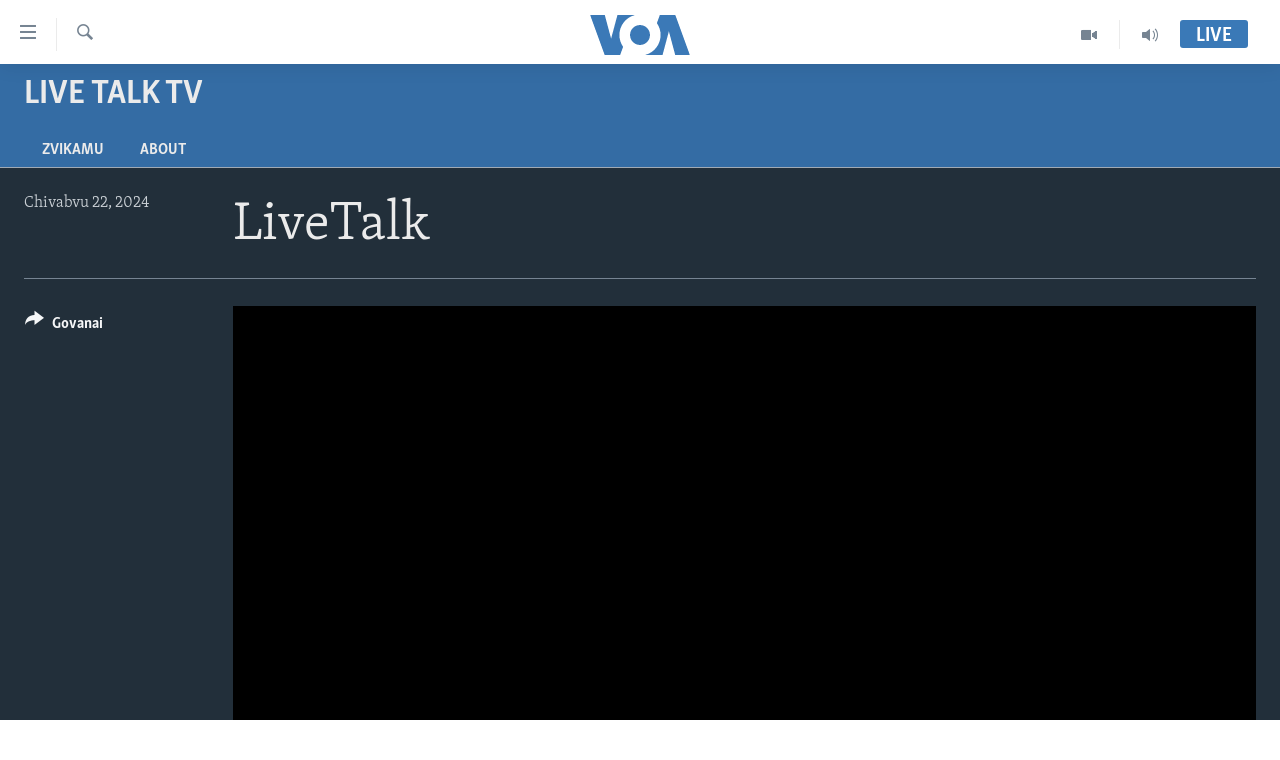

--- FILE ---
content_type: text/html; charset=utf-8
request_url: https://www.voashona.com/a/7622875.html
body_size: 10921
content:

<!DOCTYPE html>
<html lang="sn" dir="ltr" class="no-js">
<head>
<link href="/Content/responsive/VOA/sn/VOA-sn.css?&amp;av=0.0.0.0&amp;cb=306" rel="stylesheet"/>
<script src="https://tags.voashona.com/voa-pangea/prod/utag.sync.js"></script> <script type='text/javascript' src='https://www.youtube.com/iframe_api' async></script>
<script type="text/javascript">
//a general 'js' detection, must be on top level in <head>, due to CSS performance
document.documentElement.className = "js";
var cacheBuster = "306";
var appBaseUrl = "/";
var imgEnhancerBreakpoints = [0, 144, 256, 408, 650, 1023, 1597];
var isLoggingEnabled = false;
var isPreviewPage = false;
var isLivePreviewPage = false;
if (!isPreviewPage) {
window.RFE = window.RFE || {};
window.RFE.cacheEnabledByParam = window.location.href.indexOf('nocache=1') === -1;
const url = new URL(window.location.href);
const params = new URLSearchParams(url.search);
// Remove the 'nocache' parameter
params.delete('nocache');
// Update the URL without the 'nocache' parameter
url.search = params.toString();
window.history.replaceState(null, '', url.toString());
} else {
window.addEventListener('load', function() {
const links = window.document.links;
for (let i = 0; i < links.length; i++) {
links[i].href = '#';
links[i].target = '_self';
}
})
}
var pwaEnabled = false;
var swCacheDisabled;
</script>
<meta charset="utf-8" />
<title>LiveTalk</title>
<meta name="description" content="LiveTalk chirongwa chemaminetsi makumi matatu chinobuda paterevhizheni chamunokwanisa kufona muchipa pfungwa dzenyu. Zvizvarwa zveZimbabwe zviri munyika nekunze zvakasungunuka kuchaya nhare zvichipa pfungwa dzazvo pane zvinenge zvichiitika munyika. Chirongwa ichi chakanangana nekudzidzisa nekupa chayedza kuvateerei panyaya dzakakosha munyika uye tinenge tichitaura nevehurumende, vanopikisa, vakazvimirira voga nenyanzvi mune zvakasiyana siyana. Musakanganwe kuva nesu muchinzwa nekuona chirongwa ichi Muvhuro kusvika Chishanu pamasaisai anoti 1800-1830UTC, kubva nenguva dz8 kusvika 8-30 manheru. " />
<meta name="keywords" content="Live Talk TV, " />
<meta name="viewport" content="width=device-width, initial-scale=1.0" />
<meta http-equiv="X-UA-Compatible" content="IE=edge" />
<meta name="robots" content="max-image-preview:large"><meta name="msvalidate.01" content="3286EE554B6F672A6F2E608C02343C0E" /><meta property="fb:pages" content="687925804662183">
<link href="https://www.voashona.com/a/7622875.html" rel="canonical" />
<meta name="apple-mobile-web-app-title" content="VOA" />
<meta name="apple-mobile-web-app-status-bar-style" content="black" />
<meta name="apple-itunes-app" content="app-id=632618796, app-argument=//7622875.ltr" />
<meta content="LiveTalk" property="og:title" />
<meta content="LiveTalk chirongwa chemaminetsi makumi matatu chinobuda paterevhizheni chamunokwanisa kufona muchipa pfungwa dzenyu. Zvizvarwa zveZimbabwe zviri munyika nekunze zvakasungunuka kuchaya nhare zvichipa pfungwa dzazvo pane zvinenge zvichiitika munyika. Chirongwa ichi chakanangana nekudzidzisa nekupa chayedza kuvateerei panyaya dzakakosha munyika uye tinenge tichitaura nevehurumende, vanopikisa, vakazvimirira voga nenyanzvi mune zvakasiyana siyana. Musakanganwe kuva nesu muchinzwa nekuona chirongwa ichi Muvhuro kusvika Chishanu pamasaisai anoti 1800-1830UTC, kubva nenguva dz8 kusvika 8-30 manheru. " property="og:description" />
<meta content="video.other" property="og:type" />
<meta content="https://www.voashona.com/a/7622875.html" property="og:url" />
<meta content="Voice of America" property="og:site_name" />
<meta content="false" property="article:publisher" />
<meta content="https://gdb.voanews.com/934df567-6e70-41a6-a66b-c5559f12f290_tv_w1200_h630.jpg" property="og:image" />
<meta content="1200" property="og:image:width" />
<meta content="630" property="og:image:height" />
<meta content="640235096149529" property="fb:app_id" />
<meta content="player" name="twitter:card" />
<meta content="@Studio7VOA" name="twitter:site" />
<meta content="https://www.voashona.com/embed/player/article/7622875.html" name="twitter:player" />
<meta content="435" name="twitter:player:width" />
<meta content="314" name="twitter:player:height" />
<meta content="https://voa-video-ns.akamaized.net/pangeavideo/2024/05/9/93/934df567-6e70-41a6-a66b-c5559f12f290.mp4" name="twitter:player:stream" />
<meta content="video/mp4; codecs=&quot;h264&quot;" name="twitter:player:stream:content_type" />
<meta content="LiveTalk" name="twitter:title" />
<meta content="LiveTalk chirongwa chemaminetsi makumi matatu chinobuda paterevhizheni chamunokwanisa kufona muchipa pfungwa dzenyu. Zvizvarwa zveZimbabwe zviri munyika nekunze zvakasungunuka kuchaya nhare zvichipa pfungwa dzazvo pane zvinenge zvichiitika munyika. Chirongwa ichi chakanangana nekudzidzisa nekupa chayedza kuvateerei panyaya dzakakosha munyika uye tinenge tichitaura nevehurumende, vanopikisa, vakazvimirira voga nenyanzvi mune zvakasiyana siyana. Musakanganwe kuva nesu muchinzwa nekuona chirongwa ichi Muvhuro kusvika Chishanu pamasaisai anoti 1800-1830UTC, kubva nenguva dz8 kusvika 8-30 manheru. " name="twitter:description" />
<link rel="amphtml" href="https://www.voashona.com/amp/7622875.html" />
<script type="application/ld+json">{"duration":"PT29M59S","uploadDate":"2024-05-22 18:31:50Z","embedUrl":"https://www.voashona.com/embed/player/article/7622875.html","headline":"LiveTalk","inLanguage":"sn","keywords":"Live Talk TV","author":{"@type":"Person","name":"VOA"},"datePublished":"2024-05-22 18:31:50Z","dateModified":"2024-05-22 18:31:50Z","publisher":{"logo":{"width":512,"height":220,"@type":"ImageObject","url":"https://www.voashona.com/Content/responsive/VOA/sn/img/logo.png"},"@type":"Organization","url":"https://www.voashona.com","sameAs":["https://www.facebook.com/VOAShona","https://www.youtube.com/voazimbabwe","https://www.instagram.com/voashona","https://twitter.com/Studio7VOA"],"name":"VOA","alternateName":""},"thumbnailUrl":"https://gdb.voanews.com/934df567-6e70-41a6-a66b-c5559f12f290_tv_w1080_h608.jpg","@context":"https://schema.org","@type":"VideoObject","mainEntityOfPage":"https://www.voashona.com/a/7622875.html","url":"https://www.voashona.com/a/7622875.html","description":"LiveTalk chirongwa chemaminetsi makumi matatu chinobuda paterevhizheni chamunokwanisa kufona muchipa pfungwa dzenyu. Zvizvarwa zveZimbabwe zviri munyika nekunze zvakasungunuka kuchaya nhare zvichipa pfungwa dzazvo pane zvinenge zvichiitika munyika. Chirongwa ichi chakanangana nekudzidzisa nekupa chayedza kuvateerei panyaya dzakakosha munyika uye tinenge tichitaura nevehurumende, vanopikisa, vakazvimirira voga nenyanzvi mune zvakasiyana siyana. Musakanganwe kuva nesu muchinzwa nekuona chirongwa ichi Muvhuro kusvika Chishanu pamasaisai anoti 1800-1830UTC, kubva nenguva dz8 kusvika 8-30 manheru. ","image":{"width":1080,"height":608,"@type":"ImageObject","url":"https://gdb.voanews.com/934df567-6e70-41a6-a66b-c5559f12f290_tv_w1080_h608.jpg"},"name":"LiveTalk"}</script>
<script src="/Scripts/responsive/infographics.b?v=dVbZ-Cza7s4UoO3BqYSZdbxQZVF4BOLP5EfYDs4kqEo1&amp;av=0.0.0.0&amp;cb=306"></script>
<script src="/Scripts/responsive/loader.b?v=Q26XNwrL6vJYKjqFQRDnx01Lk2pi1mRsuLEaVKMsvpA1&amp;av=0.0.0.0&amp;cb=306"></script>
<link rel="icon" type="image/svg+xml" href="/Content/responsive/VOA/img/webApp/favicon.svg" />
<link rel="alternate icon" href="/Content/responsive/VOA/img/webApp/favicon.ico" />
<link rel="apple-touch-icon" sizes="152x152" href="/Content/responsive/VOA/img/webApp/ico-152x152.png" />
<link rel="apple-touch-icon" sizes="144x144" href="/Content/responsive/VOA/img/webApp/ico-144x144.png" />
<link rel="apple-touch-icon" sizes="114x114" href="/Content/responsive/VOA/img/webApp/ico-114x114.png" />
<link rel="apple-touch-icon" sizes="72x72" href="/Content/responsive/VOA/img/webApp/ico-72x72.png" />
<link rel="apple-touch-icon-precomposed" href="/Content/responsive/VOA/img/webApp/ico-57x57.png" />
<link rel="icon" sizes="192x192" href="/Content/responsive/VOA/img/webApp/ico-192x192.png" />
<link rel="icon" sizes="128x128" href="/Content/responsive/VOA/img/webApp/ico-128x128.png" />
<meta name="msapplication-TileColor" content="#ffffff" />
<meta name="msapplication-TileImage" content="/Content/responsive/VOA/img/webApp/ico-144x144.png" />
<link rel="alternate" type="application/rss+xml" title="VOA - Top Stories [RSS]" href="/api/" />
<link rel="sitemap" type="application/rss+xml" href="/sitemap.xml" />
</head>
<body class=" nav-no-loaded cc_theme pg-media js-category-to-nav pg-prog nojs-images ">
<script type="text/javascript" >
var analyticsData = {url:"https://www.voashona.com/a/7622875.html",property_id:"481",article_uid:"7622875",page_title:"LiveTalk",page_type:"video",content_type:"video",subcontent_type:"video",last_modified:"2024-05-22 18:31:50Z",pub_datetime:"2024-05-22 18:31:50Z",pub_year:"2024",pub_month:"05",pub_day:"22",pub_hour:"18",pub_weekday:"Wednesday",section:"live talk tv",english_section:"live-talk-tv",byline:"",categories:"live-talk-tv",domain:"www.voashona.com",language:"Shona",language_service:"VOA Zimbabwe",platform:"web",copied:"no",copied_article:"",copied_title:"",runs_js:"Yes",cms_release:"8.44.0.0.306",enviro_type:"prod",slug:"",entity:"VOA",short_language_service:"SHO",platform_short:"W",page_name:"LiveTalk"};
</script>
<noscript><iframe src="https://www.googletagmanager.com/ns.html?id=GTM-N8MP7P" height="0" width="0" style="display:none;visibility:hidden"></iframe></noscript><script type="text/javascript" data-cookiecategory="analytics">
var gtmEventObject = Object.assign({}, analyticsData, {event: 'page_meta_ready'});window.dataLayer = window.dataLayer || [];window.dataLayer.push(gtmEventObject);
if (top.location === self.location) { //if not inside of an IFrame
var renderGtm = "true";
if (renderGtm === "true") {
(function(w,d,s,l,i){w[l]=w[l]||[];w[l].push({'gtm.start':new Date().getTime(),event:'gtm.js'});var f=d.getElementsByTagName(s)[0],j=d.createElement(s),dl=l!='dataLayer'?'&l='+l:'';j.async=true;j.src='//www.googletagmanager.com/gtm.js?id='+i+dl;f.parentNode.insertBefore(j,f);})(window,document,'script','dataLayer','GTM-N8MP7P');
}
}
</script>
<!--Analytics tag js version start-->
<script type="text/javascript" data-cookiecategory="analytics">
var utag_data = Object.assign({}, analyticsData, {});
if(typeof(TealiumTagFrom)==='function' && typeof(TealiumTagSearchKeyword)==='function') {
var utag_from=TealiumTagFrom();var utag_searchKeyword=TealiumTagSearchKeyword();
if(utag_searchKeyword!=null && utag_searchKeyword!=='' && utag_data["search_keyword"]==null) utag_data["search_keyword"]=utag_searchKeyword;if(utag_from!=null && utag_from!=='') utag_data["from"]=TealiumTagFrom();}
if(window.top!== window.self&&utag_data.page_type==="snippet"){utag_data.page_type = 'iframe';}
try{if(window.top!==window.self&&window.self.location.hostname===window.top.location.hostname){utag_data.platform = 'self-embed';utag_data.platform_short = 'se';}}catch(e){if(window.top!==window.self&&window.self.location.search.includes("platformType=self-embed")){utag_data.platform = 'cross-promo';utag_data.platform_short = 'cp';}}
(function(a,b,c,d){ a="https://tags.voashona.com/voa-pangea/prod/utag.js"; b=document;c="script";d=b.createElement(c);d.src=a;d.type="text/java"+c;d.async=true; a=b.getElementsByTagName(c)[0];a.parentNode.insertBefore(d,a); })();
</script>
<!--Analytics tag js version end-->
<!-- Analytics tag management NoScript -->
<noscript>
<img style="position: absolute; border: none;" src="https://ssc.voashona.com/b/ss/bbgprod,bbgentityvoa/1/G.4--NS/1331757271?pageName=voa%3asho%3aw%3avideo%3alivetalk&amp;c6=livetalk&amp;v36=8.44.0.0.306&amp;v6=D=c6&amp;g=https%3a%2f%2fwww.voashona.com%2fa%2f7622875.html&amp;c1=D=g&amp;v1=D=g&amp;events=event1&amp;c16=voa%20zimbabwe&amp;v16=D=c16&amp;c5=live-talk-tv&amp;v5=D=c5&amp;ch=live%20talk%20tv&amp;c15=shona&amp;v15=D=c15&amp;c4=video&amp;v4=D=c4&amp;c14=7622875&amp;v14=D=c14&amp;v20=no&amp;c17=web&amp;v17=D=c17&amp;mcorgid=518abc7455e462b97f000101%40adobeorg&amp;server=www.voashona.com&amp;pageType=D=c4&amp;ns=bbg&amp;v29=D=server&amp;v25=voa&amp;v30=481&amp;v105=D=User-Agent " alt="analytics" width="1" height="1" /></noscript>
<!-- End of Analytics tag management NoScript -->
<!--*** Accessibility links - For ScreenReaders only ***-->
<section>
<div class="sr-only">
<h2>Accessibility links</h2>
<ul>
<li><a href="#content" data-disable-smooth-scroll="1">Endai kuzvinyorwa zvashandiswa</a></li>
<li><a href="#navigation" data-disable-smooth-scroll="1">Endayi kumuzinda wekunevhigeta</a></li>
<li><a href="#txtHeaderSearch" data-disable-smooth-scroll="1">Endai Kunotsvaga </a></li>
</ul>
</div>
</section>
<div dir="ltr">
<div id="page">
<aside>
<div class="ctc-message pos-fix">
<div class="ctc-message__inner">Link has been copied to clipboard</div>
</div>
</aside>
<div class="hdr-20 hdr-20--big">
<div class="hdr-20__inner">
<div class="hdr-20__max pos-rel">
<div class="hdr-20__side hdr-20__side--primary d-flex">
<label data-for="main-menu-ctrl" data-switcher-trigger="true" data-switch-target="main-menu-ctrl" class="burger hdr-trigger pos-rel trans-trigger" data-trans-evt="click" data-trans-id="menu">
<span class="ico ico-close hdr-trigger__ico hdr-trigger__ico--close burger__ico burger__ico--close"></span>
<span class="ico ico-menu hdr-trigger__ico hdr-trigger__ico--open burger__ico burger__ico--open"></span>
</label>
<div class="menu-pnl pos-fix trans-target" data-switch-target="main-menu-ctrl" data-trans-id="menu">
<div class="menu-pnl__inner">
<nav class="main-nav menu-pnl__item menu-pnl__item--first">
<ul class="main-nav__list accordeon" data-analytics-tales="false" data-promo-name="link" data-location-name="nav,secnav">
<li class="main-nav__item">
<a class="main-nav__item-name main-nav__item-name--link" href="/" title="Home" >Home</a>
</li>
<li class="main-nav__item accordeon__item" data-switch-target="menu-item-1497">
<label class="main-nav__item-name main-nav__item-name--label accordeon__control-label" data-switcher-trigger="true" data-for="menu-item-1497">
Nhau
<span class="ico ico-chevron-down main-nav__chev"></span>
</label>
<div class="main-nav__sub-list">
<a class="main-nav__item-name main-nav__item-name--link main-nav__item-name--sub" href="/matongerwo-enyika" title="Matongerwo eNyika" data-item-name="zimbabwe" >Matongerwo eNyika</a>
<a class="main-nav__item-name main-nav__item-name--link main-nav__item-name--sub" href="/kodzero-dzevanhu" title="Kodzero-dzevanhu" data-item-name="human-rights" >Kodzero-dzevanhu</a>
<a class="main-nav__item-name main-nav__item-name--link main-nav__item-name--sub" href="/mari-nehupfumi" title="Mari-nehupfumi" data-item-name="money-and-wealth" >Mari-nehupfumi</a>
<a class="main-nav__item-name main-nav__item-name--link main-nav__item-name--sub" href="/hutano" title="Hutano" data-item-name="health" >Hutano</a>
<a class="main-nav__item-name main-nav__item-name--link main-nav__item-name--sub" href="/mitambo" title="Mitambo" data-item-name="sports" >Mitambo</a>
</div>
</li>
<li class="main-nav__item accordeon__item" data-switch-target="menu-item-1009">
<label class="main-nav__item-name main-nav__item-name--label accordeon__control-label" data-switcher-trigger="true" data-for="menu-item-1009">
Studio 7
<span class="ico ico-chevron-down main-nav__chev"></span>
</label>
<div class="main-nav__sub-list">
<a class="main-nav__item-name main-nav__item-name--link main-nav__item-name--sub" href="/nhau-dzeshona-mangwanani" title="Nhau dzeShona Mangwanani" data-item-name="nhau-dzeshona-mangwanani" >Nhau dzeShona Mangwanani</a>
<a class="main-nav__item-name main-nav__item-name--link main-nav__item-name--sub" href="/nhau-dzeshona" title="Nhau dzeShona" data-item-name="news-1700" >Nhau dzeShona</a>
<a class="main-nav__item-name main-nav__item-name--link main-nav__item-name--sub" href="/indaba-zesindebele-ekuseni" title="Indaba zesiNdebele Ekuseni" data-item-name="indaba-zesindebele-ekuseni" >Indaba zesiNdebele Ekuseni</a>
<a class="main-nav__item-name main-nav__item-name--link main-nav__item-name--sub" href="/indaba-zesindebele" title="Indaba zesiNdebele" data-item-name="ndebele" >Indaba zesiNdebele</a>
</div>
</li>
<li class="main-nav__item accordeon__item" data-switch-target="menu-item-1008">
<label class="main-nav__item-name main-nav__item-name--label accordeon__control-label" data-switcher-trigger="true" data-for="menu-item-1008">
Live Talk
<span class="ico ico-chevron-down main-nav__chev"></span>
</label>
<div class="main-nav__sub-list">
<a class="main-nav__item-name main-nav__item-name--link main-nav__item-name--sub" href="/live-talk" title="Live Talk" data-item-name="live-talk" >Live Talk</a>
<a class="main-nav__item-name main-nav__item-name--link main-nav__item-name--sub" href="/live-talk-tv" title="Live Talk TV" data-item-name="live-talk-tv" >Live Talk TV</a>
</div>
</li>
<li class="main-nav__item">
<a class="main-nav__item-name main-nav__item-name--link" href="/nyaya-dzakakosha" title="Nyaya Dzakakosha" data-item-name="special-reports" >Nyaya Dzakakosha</a>
</li>
<li class="main-nav__item">
<a class="main-nav__item-name main-nav__item-name--link" href="https://editorials.voa.gov/z/6225" title="Maonero eHurumende yeAmerica" target="_blank" rel="noopener">Maonero eHurumende yeAmerica</a>
</li>
</ul>
</nav>
<div class="menu-pnl__item">
<a href="https://m.learningenglish.voanews.com/" class="menu-pnl__item-link" alt="Learning English">Learning English</a>
<a href="https://www.voandebele.com" class="menu-pnl__item-link" alt="Ndebele">Ndebele</a>
<a href="https://www.voazimbabwe.com" class="menu-pnl__item-link" alt="Zimbabwe">Zimbabwe</a>
</div>
<div class="menu-pnl__item menu-pnl__item--social">
<h5 class="menu-pnl__sub-head">Titevereyi</h5>
<a href="https://www.facebook.com/VOAShona" title="Titeverei paFaceBook" data-analytics-text="follow_on_facebook" class="btn btn--rounded btn--social-inverted menu-pnl__btn js-social-btn btn-facebook" target="_blank" rel="noopener">
<span class="ico ico-facebook-alt ico--rounded"></span>
</a>
<a href="https://www.youtube.com/voazimbabwe" title="Titeverei paYouTube" data-analytics-text="follow_on_youtube" class="btn btn--rounded btn--social-inverted menu-pnl__btn js-social-btn btn-youtube" target="_blank" rel="noopener">
<span class="ico ico-youtube ico--rounded"></span>
</a>
<a href="https://www.instagram.com/voashona" title="Titeverei paInstagram" data-analytics-text="follow_on_instagram" class="btn btn--rounded btn--social-inverted menu-pnl__btn js-social-btn btn-instagram" target="_blank" rel="noopener">
<span class="ico ico-instagram ico--rounded"></span>
</a>
<a href="https://twitter.com/Studio7VOA" title="Titeverei paTwitter" data-analytics-text="follow_on_twitter" class="btn btn--rounded btn--social-inverted menu-pnl__btn js-social-btn btn-twitter" target="_blank" rel="noopener">
<span class="ico ico-twitter ico--rounded"></span>
</a>
</div>
<div class="menu-pnl__item">
<a href="/navigation/allsites" class="menu-pnl__item-link">
<span class="ico ico-languages "></span>
Mitauro
</a>
</div>
</div>
</div>
<label data-for="top-search-ctrl" data-switcher-trigger="true" data-switch-target="top-search-ctrl" class="top-srch-trigger hdr-trigger">
<span class="ico ico-close hdr-trigger__ico hdr-trigger__ico--close top-srch-trigger__ico top-srch-trigger__ico--close"></span>
<span class="ico ico-search hdr-trigger__ico hdr-trigger__ico--open top-srch-trigger__ico top-srch-trigger__ico--open"></span>
</label>
<div class="srch-top srch-top--in-header" data-switch-target="top-search-ctrl">
<div class="container">
<form action="/s" class="srch-top__form srch-top__form--in-header" id="form-topSearchHeader" method="get" role="search"><label for="txtHeaderSearch" class="sr-only">Tsvaga</label>
<input type="text" id="txtHeaderSearch" name="k" placeholder="search text ..." accesskey="s" value="" class="srch-top__input analyticstag-event" onkeydown="if (event.keyCode === 13) { FireAnalyticsTagEventOnSearch('search', $dom.get('#txtHeaderSearch')[0].value) }" />
<button title="Tsvaga" type="submit" class="btn btn--top-srch analyticstag-event" onclick="FireAnalyticsTagEventOnSearch('search', $dom.get('#txtHeaderSearch')[0].value) ">
<span class="ico ico-search"></span>
</button></form>
</div>
</div>
<a href="/" class="main-logo-link">
<img src="/Content/responsive/VOA/sn/img/logo-compact.svg" class="main-logo main-logo--comp" alt="site logo">
<img src="/Content/responsive/VOA/sn/img/logo.svg" class="main-logo main-logo--big" alt="site logo">
</a>
</div>
<div class="hdr-20__side hdr-20__side--secondary d-flex">
<a href="/p/8144.html" title="Audio" class="hdr-20__secondary-item" data-item-name="audio">
<span class="ico ico-audio hdr-20__secondary-icon"></span>
</a>
<a href="/p/8145.html" title="Video" class="hdr-20__secondary-item" data-item-name="video">
<span class="ico ico-video hdr-20__secondary-icon"></span>
</a>
<a href="/s" title="Tsvaga" class="hdr-20__secondary-item hdr-20__secondary-item--search" data-item-name="search">
<span class="ico ico-search hdr-20__secondary-icon hdr-20__secondary-icon--search"></span>
</a>
<div class="hdr-20__secondary-item live-b-drop">
<div class="live-b-drop__off">
<a href="/live/" class="live-b-drop__link" title="Live" data-item-name="live">
<span class="badge badge--live-btn badge--live-btn-off">
Live
</span>
</a>
</div>
<div class="live-b-drop__on hidden">
<label data-for="live-ctrl" data-switcher-trigger="true" data-switch-target="live-ctrl" class="live-b-drop__label pos-rel">
<span class="badge badge--live badge--live-btn">
Live
</span>
<span class="ico ico-close live-b-drop__label-ico live-b-drop__label-ico--close"></span>
</label>
<div class="live-b-drop__panel" id="targetLivePanelDiv" data-switch-target="live-ctrl"></div>
</div>
</div>
<div class="srch-bottom">
<form action="/s" class="srch-bottom__form d-flex" id="form-bottomSearch" method="get" role="search"><label for="txtSearch" class="sr-only">Tsvaga</label>
<input type="search" id="txtSearch" name="k" placeholder="search text ..." accesskey="s" value="" class="srch-bottom__input analyticstag-event" onkeydown="if (event.keyCode === 13) { FireAnalyticsTagEventOnSearch('search', $dom.get('#txtSearch')[0].value) }" />
<button title="Tsvaga" type="submit" class="btn btn--bottom-srch analyticstag-event" onclick="FireAnalyticsTagEventOnSearch('search', $dom.get('#txtSearch')[0].value) ">
<span class="ico ico-search"></span>
</button></form>
</div>
</div>
<img src="/Content/responsive/VOA/sn/img/logo-print.gif" class="logo-print" alt="site logo">
<img src="/Content/responsive/VOA/sn/img/logo-print_color.png" class="logo-print logo-print--color" alt="site logo">
</div>
</div>
</div>
<script>
if (document.body.className.indexOf('pg-home') > -1) {
var nav2In = document.querySelector('.hdr-20__inner');
var nav2Sec = document.querySelector('.hdr-20__side--secondary');
var secStyle = window.getComputedStyle(nav2Sec);
if (nav2In && window.pageYOffset < 150 && secStyle['position'] !== 'fixed') {
nav2In.classList.add('hdr-20__inner--big')
}
}
</script>
<div class="c-hlights c-hlights--breaking c-hlights--no-item" data-hlight-display="mobile,desktop">
<div class="c-hlights__wrap container p-0">
<div class="c-hlights__nav">
<a role="button" href="#" title="Previous">
<span class="ico ico-chevron-backward m-0"></span>
<span class="sr-only">Previous</span>
</a>
<a role="button" href="#" title="Next">
<span class="ico ico-chevron-forward m-0"></span>
<span class="sr-only">Next</span>
</a>
</div>
<span class="c-hlights__label">
<span class="">Breaking News</span>
<span class="switcher-trigger">
<label data-for="more-less-1" data-switcher-trigger="true" class="switcher-trigger__label switcher-trigger__label--more p-b-0" title="Show more">
<span class="ico ico-chevron-down"></span>
</label>
<label data-for="more-less-1" data-switcher-trigger="true" class="switcher-trigger__label switcher-trigger__label--less p-b-0" title="Show less">
<span class="ico ico-chevron-up"></span>
</label>
</span>
</span>
<ul class="c-hlights__items switcher-target" data-switch-target="more-less-1">
</ul>
</div>
</div> <div id="content">
<div class="prog-hdr">
<div class="container">
<a href="/z/3887" class="prog-hdr__link">
<h1 class="title pg-title title--program">Live Talk TV</h1>
</a>
</div>
<div class="nav-tabs nav-tabs--level-1 nav-tabs--prog-hdr nav-tabs--full">
<div class="container">
<div class="row">
<div class="nav-tabs__inner swipe-slide">
<ul class="nav-tabs__list swipe-slide__inner" role="tablist">
<li class="nav-tabs__item nav-tabs__item--prog-hdr nav-tabs__item--full">
<a href="/z/3887">Zvikamu</a> </li>
<li class="nav-tabs__item nav-tabs__item--prog-hdr nav-tabs__item--full">
<a href="/z/3887/about">About</a> </li>
</ul>
</div>
</div>
</div>
</div>
</div>
<div class="media-container">
<div class="container">
<div class="hdr-container">
<div class="row">
<div class="col-title col-xs-12 col-md-10 col-lg-10 pull-right"> <h1 class="">
LiveTalk
</h1>
</div><div class="col-publishing-details col-xs-12 col-md-2 pull-left"> <div class="publishing-details ">
<div class="published">
<span class="date" >
<time pubdate="pubdate" datetime="2024-05-22T20:31:50+02:00">
Chivabvu 22, 2024
</time>
</span>
</div>
</div>
</div><div class="col-lg-12 separator"> <div class="separator">
<hr class="title-line" />
</div>
</div><div class="col-multimedia col-xs-12 col-md-10 pull-right"> <div class="media-pholder media-pholder--video ">
<div class="c-sticky-container" data-poster="https://gdb.voanews.com/934df567-6e70-41a6-a66b-c5559f12f290_tv_w250_r1.jpg">
<div class="c-sticky-element" data-sp_api="pangea-video" data-persistent data-persistent-browse-out >
<div class="c-mmp c-mmp--enabled c-mmp--loading c-mmp--video c-mmp--detail c-mmp--has-poster c-sticky-element__swipe-el"
data-player_id="" data-title="LiveTalk" data-hide-title="False"
data-breakpoint_s="320" data-breakpoint_m="640" data-breakpoint_l="992"
data-hlsjs-src="/Scripts/responsive/hls.b"
data-bypass-dash-for-vod="true"
data-bypass-dash-for-live-video="true"
data-bypass-dash-for-live-audio="true"
id="player7622875">
<div class="c-mmp__poster js-poster c-mmp__poster--video">
<img src="https://gdb.voanews.com/934df567-6e70-41a6-a66b-c5559f12f290_tv_w250_r1.jpg" alt="LiveTalk" title="LiveTalk" class="c-mmp__poster-image-h" />
</div>
<a class="c-mmp__fallback-link" href="https://voa-video-ns.akamaized.net/pangeavideo/2024/05/9/93/934df567-6e70-41a6-a66b-c5559f12f290_240p.mp4">
<span class="c-mmp__fallback-link-icon">
<span class="ico ico-play"></span>
</span>
</a>
<div class="c-spinner">
<img src="/Content/responsive/img/player-spinner.png" alt="please wait" title="please wait" />
</div>
<span class="c-mmp__big_play_btn js-btn-play-big">
<span class="ico ico-play"></span>
</span>
<div class="c-mmp__player">
<video src="https://voa-video-hls-ns.akamaized.net/pangeavideo/2024/05/9/93/934df567-6e70-41a6-a66b-c5559f12f290_master.m3u8" data-fallbacksrc="https://voa-video-ns.akamaized.net/pangeavideo/2024/05/9/93/934df567-6e70-41a6-a66b-c5559f12f290.mp4" data-fallbacktype="video/mp4" data-type="application/x-mpegURL" data-info="Auto" data-sources="[{&quot;AmpSrc&quot;:&quot;https://voa-video-ns.akamaized.net/pangeavideo/2024/05/9/93/934df567-6e70-41a6-a66b-c5559f12f290_240p.mp4&quot;,&quot;Src&quot;:&quot;https://voa-video-ns.akamaized.net/pangeavideo/2024/05/9/93/934df567-6e70-41a6-a66b-c5559f12f290_240p.mp4&quot;,&quot;Type&quot;:&quot;video/mp4&quot;,&quot;DataInfo&quot;:&quot;240p&quot;,&quot;Url&quot;:null,&quot;BlockAutoTo&quot;:null,&quot;BlockAutoFrom&quot;:null},{&quot;AmpSrc&quot;:&quot;https://voa-video-ns.akamaized.net/pangeavideo/2024/05/9/93/934df567-6e70-41a6-a66b-c5559f12f290.mp4&quot;,&quot;Src&quot;:&quot;https://voa-video-ns.akamaized.net/pangeavideo/2024/05/9/93/934df567-6e70-41a6-a66b-c5559f12f290.mp4&quot;,&quot;Type&quot;:&quot;video/mp4&quot;,&quot;DataInfo&quot;:&quot;360p&quot;,&quot;Url&quot;:null,&quot;BlockAutoTo&quot;:null,&quot;BlockAutoFrom&quot;:null},{&quot;AmpSrc&quot;:&quot;https://voa-video-ns.akamaized.net/pangeavideo/2024/05/9/93/934df567-6e70-41a6-a66b-c5559f12f290_480p.mp4&quot;,&quot;Src&quot;:&quot;https://voa-video-ns.akamaized.net/pangeavideo/2024/05/9/93/934df567-6e70-41a6-a66b-c5559f12f290_480p.mp4&quot;,&quot;Type&quot;:&quot;video/mp4&quot;,&quot;DataInfo&quot;:&quot;480p&quot;,&quot;Url&quot;:null,&quot;BlockAutoTo&quot;:null,&quot;BlockAutoFrom&quot;:null},{&quot;AmpSrc&quot;:&quot;https://voa-video-ns.akamaized.net/pangeavideo/2024/05/9/93/934df567-6e70-41a6-a66b-c5559f12f290_720p.mp4&quot;,&quot;Src&quot;:&quot;https://voa-video-ns.akamaized.net/pangeavideo/2024/05/9/93/934df567-6e70-41a6-a66b-c5559f12f290_720p.mp4&quot;,&quot;Type&quot;:&quot;video/mp4&quot;,&quot;DataInfo&quot;:&quot;720p&quot;,&quot;Url&quot;:null,&quot;BlockAutoTo&quot;:null,&quot;BlockAutoFrom&quot;:null},{&quot;AmpSrc&quot;:&quot;https://voa-video-ns.akamaized.net/pangeavideo/2024/05/9/93/934df567-6e70-41a6-a66b-c5559f12f290_1080p.mp4&quot;,&quot;Src&quot;:&quot;https://voa-video-ns.akamaized.net/pangeavideo/2024/05/9/93/934df567-6e70-41a6-a66b-c5559f12f290_1080p.mp4&quot;,&quot;Type&quot;:&quot;video/mp4&quot;,&quot;DataInfo&quot;:&quot;1080p&quot;,&quot;Url&quot;:null,&quot;BlockAutoTo&quot;:null,&quot;BlockAutoFrom&quot;:null}]" data-pub_datetime="2024-05-22 18:31:50Z" data-lt-on-play="0" data-lt-url="" data-autoplay data-preload webkit-playsinline="webkit-playsinline" playsinline="playsinline" style="width:100%; height:100%" title="LiveTalk" data-aspect-ratio="640/360" data-sdkadaptive="true" data-sdkamp="false" data-sdktitle="LiveTalk" data-sdkvideo="html5" data-sdkid="7622875" data-sdktype="Video ondemand">
</video>
</div>
<div class="c-mmp__overlay c-mmp__overlay--title c-mmp__overlay--partial c-mmp__overlay--disabled c-mmp__overlay--slide-from-top js-c-mmp__title-overlay">
<span class="c-mmp__overlay-actions c-mmp__overlay-actions-top js-overlay-actions">
<span class="c-mmp__overlay-actions-link c-mmp__overlay-actions-link--embed js-btn-embed-overlay" title="Embed">
<span class="c-mmp__overlay-actions-link-ico ico ico-embed-code"></span>
<span class="c-mmp__overlay-actions-link-text">Embed</span>
</span>
<span class="c-mmp__overlay-actions-link c-mmp__overlay-actions-link--close-sticky c-sticky-element__close-el" title="close">
<span class="c-mmp__overlay-actions-link-ico ico ico-close"></span>
</span>
</span>
<div class="c-mmp__overlay-title js-overlay-title">
<h5 class="c-mmp__overlay-media-title">
<a class="js-media-title-link" href="/a/7622875.html" target="_blank" rel="noopener" title="LiveTalk">LiveTalk</a>
</h5>
</div>
</div>
<div class="c-mmp__overlay c-mmp__overlay--sharing c-mmp__overlay--disabled c-mmp__overlay--slide-from-bottom js-c-mmp__sharing-overlay">
<span class="c-mmp__overlay-actions">
<span class="c-mmp__overlay-actions-link c-mmp__overlay-actions-link--embed js-btn-embed-overlay" title="Embed">
<span class="c-mmp__overlay-actions-link-ico ico ico-embed-code"></span>
<span class="c-mmp__overlay-actions-link-text">Embed</span>
</span>
<span class="c-mmp__overlay-actions-link c-mmp__overlay-actions-link--close js-btn-close-overlay" title="close">
<span class="c-mmp__overlay-actions-link-ico ico ico-close"></span>
</span>
</span>
<div class="c-mmp__overlay-tabs">
<div class="c-mmp__overlay-tab c-mmp__overlay-tab--disabled c-mmp__overlay-tab--slide-backward js-tab-embed-overlay" data-trigger="js-btn-embed-overlay" data-embed-source="//www.voashona.com/embed/player/0/7622875.html?type=video" role="form">
<div class="c-mmp__overlay-body c-mmp__overlay-body--centered-vertical">
<div class="column">
<div class="c-mmp__status-msg ta-c js-message-embed-code-copied" role="tooltip">
The code has been copied to your clipboard.
</div>
<div class="c-mmp__form-group ta-c">
<input type="text" name="embed_code" class="c-mmp__input-text js-embed-code" dir="ltr" value="" readonly />
<span class="c-mmp__input-btn js-btn-copy-embed-code" title="Copy to clipboard"><span class="ico ico-content-copy"></span></span>
</div>
<hr class="c-mmp__separator-line" />
<div class="c-mmp__form-group ta-c">
<label class="c-mmp__form-inline-element">
<span class="c-mmp__form-inline-element-text" title="width">width</span>
<input type="text" title="width" value="640" data-default="640" dir="ltr" name="embed_width" class="ta-c c-mmp__input-text c-mmp__input-text--xs js-video-embed-width" aria-live="assertive" />
<span class="c-mmp__input-suffix">px</span>
</label>
<label class="c-mmp__form-inline-element">
<span class="c-mmp__form-inline-element-text" title="height">height</span>
<input type="text" title="height" value="360" data-default="360" dir="ltr" name="embed_height" class="ta-c c-mmp__input-text c-mmp__input-text--xs js-video-embed-height" aria-live="assertive" />
<span class="c-mmp__input-suffix">px</span>
</label>
</div>
</div>
</div>
</div>
<div class="c-mmp__overlay-tab c-mmp__overlay-tab--disabled c-mmp__overlay-tab--slide-forward js-tab-sharing-overlay" data-trigger="js-btn-sharing-overlay" role="form">
<div class="c-mmp__overlay-body c-mmp__overlay-body--centered-vertical">
<div class="column">
<div class="not-apply-to-sticky audio-fl-bwd">
<aside class="player-content-share share share--mmp" role="complementary"
data-share-url="https://www.voashona.com/a/7622875.html" data-share-title="LiveTalk" data-share-text="">
<ul class="share__list">
<li class="share__item">
<a href="https://facebook.com/sharer.php?u=https%3a%2f%2fwww.voashona.com%2fa%2f7622875.html"
data-analytics-text="share_on_facebook"
title="Facebook" target="_blank"
class="btn bg-transparent js-social-btn">
<span class="ico ico-facebook fs_xl "></span>
</a>
</li>
<li class="share__item">
<a href="https://twitter.com/share?url=https%3a%2f%2fwww.voashona.com%2fa%2f7622875.html&amp;text=LiveTalk"
data-analytics-text="share_on_twitter"
title="Twitter" target="_blank"
class="btn bg-transparent js-social-btn">
<span class="ico ico-twitter fs_xl "></span>
</a>
</li>
<li class="share__item">
<a href="/a/7622875.html" title="Share this media" class="btn bg-transparent" target="_blank" rel="noopener">
<span class="ico ico-ellipsis fs_xl "></span>
</a>
</li>
</ul>
</aside>
</div>
<hr class="c-mmp__separator-line audio-fl-bwd xs-hidden s-hidden" />
<div class="c-mmp__status-msg ta-c js-message-share-url-copied" role="tooltip">
The URL has been copied to your clipboard
</div>
<div class="c-mmp__form-group ta-c audio-fl-bwd xs-hidden s-hidden">
<input type="text" name="share_url" class="c-mmp__input-text js-share-url" value="https://www.voashona.com/a/7622875.html" dir="ltr" readonly />
<span class="c-mmp__input-btn js-btn-copy-share-url" title="Copy to clipboard"><span class="ico ico-content-copy"></span></span>
</div>
</div>
</div>
</div>
</div>
</div>
<div class="c-mmp__overlay c-mmp__overlay--settings c-mmp__overlay--disabled c-mmp__overlay--slide-from-bottom js-c-mmp__settings-overlay">
<span class="c-mmp__overlay-actions">
<span class="c-mmp__overlay-actions-link c-mmp__overlay-actions-link--close js-btn-close-overlay" title="close">
<span class="c-mmp__overlay-actions-link-ico ico ico-close"></span>
</span>
</span>
<div class="c-mmp__overlay-body c-mmp__overlay-body--centered-vertical">
<div class="column column--scrolling js-sources"></div>
</div>
</div>
<div class="c-mmp__overlay c-mmp__overlay--disabled js-c-mmp__disabled-overlay">
<div class="c-mmp__overlay-body c-mmp__overlay-body--centered-vertical">
<div class="column">
<p class="ta-c"><span class="ico ico-clock"></span>No media source currently available</p>
</div>
</div>
</div>
<div class="c-mmp__cpanel-container js-cpanel-container">
<div class="c-mmp__cpanel c-mmp__cpanel--hidden">
<div class="c-mmp__cpanel-playback-controls">
<span class="c-mmp__cpanel-btn c-mmp__cpanel-btn--play js-btn-play" title="play">
<span class="ico ico-play m-0"></span>
</span>
<span class="c-mmp__cpanel-btn c-mmp__cpanel-btn--pause js-btn-pause" title="pause">
<span class="ico ico-pause m-0"></span>
</span>
</div>
<div class="c-mmp__cpanel-progress-controls">
<span class="c-mmp__cpanel-progress-controls-current-time js-current-time" dir="ltr">0:00</span>
<span class="c-mmp__cpanel-progress-controls-duration js-duration" dir="ltr">
0:29:59
</span>
<span class="c-mmp__indicator c-mmp__indicator--horizontal" dir="ltr">
<span class="c-mmp__indicator-lines js-progressbar">
<span class="c-mmp__indicator-line c-mmp__indicator-line--range js-playback-range" style="width:100%"></span>
<span class="c-mmp__indicator-line c-mmp__indicator-line--buffered js-playback-buffered" style="width:0%"></span>
<span class="c-mmp__indicator-line c-mmp__indicator-line--tracked js-playback-tracked" style="width:0%"></span>
<span class="c-mmp__indicator-line c-mmp__indicator-line--played js-playback-played" style="width:0%"></span>
<span class="c-mmp__indicator-line c-mmp__indicator-line--live js-playback-live"><span class="strip"></span></span>
<span class="c-mmp__indicator-btn ta-c js-progressbar-btn">
<button class="c-mmp__indicator-btn-pointer" type="button"></button>
</span>
<span class="c-mmp__badge c-mmp__badge--tracked-time c-mmp__badge--hidden js-progressbar-indicator-badge" dir="ltr" style="left:0%">
<span class="c-mmp__badge-text js-progressbar-indicator-badge-text">0:00</span>
</span>
</span>
</span>
</div>
<div class="c-mmp__cpanel-additional-controls">
<span class="c-mmp__cpanel-additional-controls-volume js-volume-controls">
<span class="c-mmp__cpanel-btn c-mmp__cpanel-btn--volume js-btn-volume" title="volume">
<span class="ico ico-volume-unmuted m-0"></span>
</span>
<span class="c-mmp__indicator c-mmp__indicator--vertical js-volume-panel" dir="ltr">
<span class="c-mmp__indicator-lines js-volumebar">
<span class="c-mmp__indicator-line c-mmp__indicator-line--range js-volume-range" style="height:100%"></span>
<span class="c-mmp__indicator-line c-mmp__indicator-line--volume js-volume-level" style="height:0%"></span>
<span class="c-mmp__indicator-slider">
<span class="c-mmp__indicator-btn ta-c c-mmp__indicator-btn--hidden js-volumebar-btn">
<button class="c-mmp__indicator-btn-pointer" type="button"></button>
</span>
</span>
</span>
</span>
</span>
<div class="c-mmp__cpanel-additional-controls-settings js-settings-controls">
<span class="c-mmp__cpanel-btn c-mmp__cpanel-btn--settings-overlay js-btn-settings-overlay" title="source switch">
<span class="ico ico-settings m-0"></span>
</span>
<span class="c-mmp__cpanel-btn c-mmp__cpanel-btn--settings-expand js-btn-settings-expand" title="source switch">
<span class="ico ico-settings m-0"></span>
</span>
<div class="c-mmp__expander c-mmp__expander--sources js-c-mmp__expander--sources">
<div class="c-mmp__expander-content js-sources"></div>
</div>
</div>
<a href="/embed/player/Article/7622875.html?type=video&amp;FullScreenMode=True" target="_blank" rel="noopener" class="c-mmp__cpanel-btn c-mmp__cpanel-btn--fullscreen js-btn-fullscreen" title="fullscreen">
<span class="ico ico-fullscreen m-0"></span>
</a>
</div>
</div>
</div>
</div>
</div>
</div>
<div class="media-download">
<div class="simple-menu">
<span class="handler">
<span class="ico ico-download"></span>
<span class="label">Pekupinda Napo Kuti Muone Zvamuri Kuda</span>
<span class="ico ico-chevron-down"></span>
</span>
<div class="inner">
<ul class="subitems">
<li class="subitem">
<a href="https://voa-video-ns.akamaized.net/pangeavideo/2024/05/9/93/934df567-6e70-41a6-a66b-c5559f12f290_240p.mp4?download=1" title="240p | 76.9MB" class="handler"
onclick="FireAnalyticsTagEventOnDownload(this, 'video', 7622875, 'LiveTalk', null, '', '2024', '05', '22')">
240p | 76.9MB
</a>
</li>
<li class="subitem">
<a href="https://voa-video-ns.akamaized.net/pangeavideo/2024/05/9/93/934df567-6e70-41a6-a66b-c5559f12f290.mp4?download=1" title="360p | 119.9MB" class="handler"
onclick="FireAnalyticsTagEventOnDownload(this, 'video', 7622875, 'LiveTalk', null, '', '2024', '05', '22')">
360p | 119.9MB
</a>
</li>
<li class="subitem">
<a href="https://voa-video-ns.akamaized.net/pangeavideo/2024/05/9/93/934df567-6e70-41a6-a66b-c5559f12f290_480p.mp4?download=1" title="480p | 186.8MB" class="handler"
onclick="FireAnalyticsTagEventOnDownload(this, 'video', 7622875, 'LiveTalk', null, '', '2024', '05', '22')">
480p | 186.8MB
</a>
</li>
<li class="subitem">
<a href="https://voa-video-ns.akamaized.net/pangeavideo/2024/05/9/93/934df567-6e70-41a6-a66b-c5559f12f290_720p.mp4?download=1" title="720p | 406.1MB" class="handler"
onclick="FireAnalyticsTagEventOnDownload(this, 'video', 7622875, 'LiveTalk', null, '', '2024', '05', '22')">
720p | 406.1MB
</a>
</li>
<li class="subitem">
<a href="https://voa-video-ns.akamaized.net/pangeavideo/2024/05/9/93/934df567-6e70-41a6-a66b-c5559f12f290_1080p.mp4?download=1" title="1080p | 528.2MB" class="handler"
onclick="FireAnalyticsTagEventOnDownload(this, 'video', 7622875, 'LiveTalk', null, '', '2024', '05', '22')">
1080p | 528.2MB
</a>
</li>
</ul>
</div>
</div>
</div>
<div class="intro m-t-md" >
<p >LiveTalk chirongwa chemaminetsi makumi matatu chinobuda paterevhizheni chamunokwanisa kufona muchipa pfungwa dzenyu. Zvizvarwa zveZimbabwe zviri munyika nekunze zvakasungunuka kuchaya nhare zvichipa pfungwa dzazvo pane zvinenge zvichiitika munyika. Chirongwa ichi chakanangana nekudzidzisa nekupa chayedza kuvateerei panyaya dzakakosha munyika uye tinenge tichitaura nevehurumende, vanopikisa, vakazvimirira voga nenyanzvi mune zvakasiyana siyana. Musakanganwe kuva nesu muchinzwa nekuona chirongwa ichi Muvhuro kusvika Chishanu pamasaisai anoti 1800-1830UTC, kubva nenguva dz8 kusvika 8-30 manheru. </p>
</div>
</div>
</div><div class="col-xs-12 col-md-2 col-lg-2 pull-left"> <div class="links">
<p class="buttons link-content-sharing p-0 ">
<button class="btn btn--link btn-content-sharing p-t-0 " id="btnContentSharing" value="text" role="Button" type="" title="More options">
<span class="ico ico-share ico--l"></span>
<span class="btn__text ">
Govanai
</span>
</button>
</p>
<aside class="content-sharing js-content-sharing " role="complementary"
data-share-url="https://www.voashona.com/a/7622875.html" data-share-title="LiveTalk" data-share-text="LiveTalk chirongwa chemaminetsi makumi matatu chinobuda paterevhizheni chamunokwanisa kufona muchipa pfungwa dzenyu. Zvizvarwa zveZimbabwe zviri munyika nekunze zvakasungunuka kuchaya nhare zvichipa pfungwa dzazvo pane zvinenge zvichiitika munyika. Chirongwa ichi chakanangana nekudzidzisa nekupa chayedza kuvateerei panyaya dzakakosha munyika uye tinenge tichitaura nevehurumende, vanopikisa, vakazvimirira voga nenyanzvi mune zvakasiyana siyana. Musakanganwe kuva nesu muchinzwa nekuona chirongwa ichi Muvhuro kusvika Chishanu pamasaisai anoti 1800-1830UTC, kubva nenguva dz8 kusvika 8-30 manheru. ">
<div class="content-sharing__popover">
<h6 class="content-sharing__title">Govanai</h6>
<button href="#close" id="btnCloseSharing" class="btn btn--text-like content-sharing__close-btn">
<span class="ico ico-close ico--l"></span>
</button>
<ul class="content-sharing__list">
<li class="content-sharing__item">
<div class="ctc ">
<input type="text" class="ctc__input" readonly="readonly">
<a href="" js-href="https://www.voashona.com/a/7622875.html" class="content-sharing__link ctc__button">
<span class="ico ico-copy-link ico--rounded ico--l"></span>
<span class="content-sharing__link-text">Copy link</span>
</a>
</div>
</li>
<li class="content-sharing__item">
<a href="https://facebook.com/sharer.php?u=https%3a%2f%2fwww.voashona.com%2fa%2f7622875.html"
data-analytics-text="share_on_facebook"
title="Facebook" target="_blank"
class="content-sharing__link js-social-btn">
<span class="ico ico-facebook ico--rounded ico--l"></span>
<span class="content-sharing__link-text">Facebook</span>
</a>
</li>
<li class="content-sharing__item">
<a href="https://twitter.com/share?url=https%3a%2f%2fwww.voashona.com%2fa%2f7622875.html&amp;text=LiveTalk"
data-analytics-text="share_on_twitter"
title="Twitter" target="_blank"
class="content-sharing__link js-social-btn">
<span class="ico ico-twitter ico--rounded ico--l"></span>
<span class="content-sharing__link-text">Twitter</span>
</a>
</li>
<li class="content-sharing__item visible-xs-inline-block visible-sm-inline-block">
<a href="whatsapp://send?text=https%3a%2f%2fwww.voashona.com%2fa%2f7622875.html"
data-analytics-text="share_on_whatsapp"
title="WhatsApp" target="_blank"
class="content-sharing__link js-social-btn">
<span class="ico ico-whatsapp ico--rounded ico--l"></span>
<span class="content-sharing__link-text">WhatsApp</span>
</a>
</li>
<li class="content-sharing__item visible-md-inline-block visible-lg-inline-block">
<a href="https://web.whatsapp.com/send?text=https%3a%2f%2fwww.voashona.com%2fa%2f7622875.html"
data-analytics-text="share_on_whatsapp_desktop"
title="WhatsApp" target="_blank"
class="content-sharing__link js-social-btn">
<span class="ico ico-whatsapp ico--rounded ico--l"></span>
<span class="content-sharing__link-text">WhatsApp</span>
</a>
</li>
<li class="content-sharing__item">
<a href="mailto:?body=https%3a%2f%2fwww.voashona.com%2fa%2f7622875.html&amp;subject=LiveTalk"
title="Email"
class="content-sharing__link ">
<span class="ico ico-email ico--rounded ico--l"></span>
<span class="content-sharing__link-text">Email</span>
</a>
</li>
</ul>
</div>
</aside>
</div>
</div>
</div>
</div>
</div>
</div>
<div class="container">
<div class="body-container">
<div class="row">
<div class="col-xs-12 col-md-7 col-md-offset-2 pull-left"> <div class="content-offset">
<div class="media-block-wrap">
<h2 class="section-head">Zvikamu</h2>
<div class="row">
<ul>
<li class="col-xs-6 col-sm-4 col-md-4 col-lg-4">
<div class="media-block ">
<a href="/a/8102715.html" class="img-wrap img-wrap--t-spac img-wrap--size-4" title="LiveTalk: The Connection">
<div class="thumb thumb16_9">
<noscript class="nojs-img">
<img src="https://gdb.voanews.com/9c0449be-67a2-426a-989f-541e64c4812f_tv_w160_r1.jpg" alt="LiveTalk: The Connection" />
</noscript>
<img data-src="https://gdb.voanews.com/9c0449be-67a2-426a-989f-541e64c4812f_tv_w33_r1.jpg" src="" alt="LiveTalk: The Connection" class=""/>
</div>
<span class="ico ico-video ico--media-type"></span>
</a>
<div class="media-block__content">
<span class="date date--mb date--size-4" >Ndira 13, 2026</span>
<a href="/a/8102715.html">
<h4 class="media-block__title media-block__title--size-4" title="LiveTalk: The Connection">
LiveTalk: The Connection
</h4>
</a>
</div>
</div>
</li>
<li class="col-xs-6 col-sm-4 col-md-4 col-lg-4">
<div class="media-block ">
<a href="/a/8102358.html" class="img-wrap img-wrap--t-spac img-wrap--size-4" title="LiveTalk">
<div class="thumb thumb16_9">
<noscript class="nojs-img">
<img src="https://gdb.voanews.com/7f83e9dd-fd06-41e7-8728-010a6f03ff2a_tv_w160_r1.jpg" alt="LiveTalk" />
</noscript>
<img data-src="https://gdb.voanews.com/7f83e9dd-fd06-41e7-8728-010a6f03ff2a_tv_w33_r1.jpg" src="" alt="LiveTalk" class=""/>
</div>
<span class="ico ico-video ico--media-type"></span>
</a>
<div class="media-block__content">
<span class="date date--mb date--size-4" >Ndira 12, 2026</span>
<a href="/a/8102358.html">
<h4 class="media-block__title media-block__title--size-4" title="LiveTalk">
LiveTalk
</h4>
</a>
</div>
</div>
</li>
<li class="col-xs-6 col-sm-4 col-md-4 col-lg-4">
<div class="media-block ">
<a href="/a/8101569.html" class="img-wrap img-wrap--t-spac img-wrap--size-4" title="LiveTalk">
<div class="thumb thumb16_9">
<noscript class="nojs-img">
<img src="https://gdb.voanews.com/ec86cc54-a6cd-4d84-bb13-df97d251a942_tv_w160_r1.jpg" alt="LiveTalk" />
</noscript>
<img data-src="https://gdb.voanews.com/ec86cc54-a6cd-4d84-bb13-df97d251a942_tv_w33_r1.jpg" src="" alt="LiveTalk" class=""/>
</div>
<span class="ico ico-video ico--media-type"></span>
</a>
<div class="media-block__content">
<span class="date date--mb date--size-4" >Ndira 09, 2026</span>
<a href="/a/8101569.html">
<h4 class="media-block__title media-block__title--size-4" title="LiveTalk">
LiveTalk
</h4>
</a>
</div>
</div>
</li>
<li class="col-xs-6 col-sm-4 col-md-4 col-lg-4">
<div class="media-block ">
<a href="/a/8101186.html" class="img-wrap img-wrap--t-spac img-wrap--size-4" title="LiveTalk">
<div class="thumb thumb16_9">
<noscript class="nojs-img">
<img src="https://gdb.voanews.com/e6e3572e-f514-4deb-9dd2-a9ea47d89687_tv_w160_r1.jpg" alt="LiveTalk" />
</noscript>
<img data-src="https://gdb.voanews.com/e6e3572e-f514-4deb-9dd2-a9ea47d89687_tv_w33_r1.jpg" src="" alt="LiveTalk" class=""/>
</div>
<span class="ico ico-video ico--media-type"></span>
</a>
<div class="media-block__content">
<span class="date date--mb date--size-4" >Ndira 08, 2026</span>
<a href="/a/8101186.html">
<h4 class="media-block__title media-block__title--size-4" title="LiveTalk">
LiveTalk
</h4>
</a>
</div>
</div>
</li>
<li class="col-xs-6 col-sm-4 col-md-4 col-lg-4">
<div class="media-block ">
<a href="/a/8100801.html" class="img-wrap img-wrap--t-spac img-wrap--size-4" title="LiveTalk">
<div class="thumb thumb16_9">
<noscript class="nojs-img">
<img src="https://gdb.voanews.com/92e19e35-69af-496a-b56f-ebb7b6efe115_tv_w160_r1.jpg" alt="LiveTalk" />
</noscript>
<img data-src="https://gdb.voanews.com/92e19e35-69af-496a-b56f-ebb7b6efe115_tv_w33_r1.jpg" src="" alt="LiveTalk" class=""/>
</div>
<span class="ico ico-video ico--media-type"></span>
</a>
<div class="media-block__content">
<span class="date date--mb date--size-4" >Ndira 07, 2026</span>
<a href="/a/8100801.html">
<h4 class="media-block__title media-block__title--size-4" title="LiveTalk">
LiveTalk
</h4>
</a>
</div>
</div>
</li>
<li class="col-xs-6 col-sm-4 col-md-4 col-lg-4">
<div class="media-block ">
<a href="/a/8099439.html" class="img-wrap img-wrap--t-spac img-wrap--size-4" title="LiveTalk: The Connection">
<div class="thumb thumb16_9">
<noscript class="nojs-img">
<img src="https://gdb.voanews.com/318e794a-f9a9-4d0f-9fbc-4b601a2356c7_tv_w160_r1.jpg" alt="LiveTalk: The Connection" />
</noscript>
<img data-src="https://gdb.voanews.com/318e794a-f9a9-4d0f-9fbc-4b601a2356c7_tv_w33_r1.jpg" src="" alt="LiveTalk: The Connection" class=""/>
</div>
<span class="ico ico-video ico--media-type"></span>
</a>
<div class="media-block__content">
<span class="date date--mb date--size-4" >Ndira 06, 2026</span>
<a href="/a/8099439.html">
<h4 class="media-block__title media-block__title--size-4" title="LiveTalk: The Connection">
LiveTalk: The Connection
</h4>
</a>
</div>
</div>
</li>
</ul>
</div>
<a class="link-more" href="/z/3887">Onai Zvikamu Zvose</a> </div>
<div class="media-block-wrap">
<hr class="line-head" />
<a class="crosslink-important" href="/programs/tv">
<span class="ico ico-chevron-forward pull-right"></span>
<strong>
<span class="ico ico-play-rounded pull-left"></span>
Onai Zvirongwa zvepa terevhizheni
</strong>
</a> <a class="crosslink-important" href="/programs/radio">
<span class="ico ico-chevron-forward pull-right"></span>
<strong>
<span class="ico ico-audio-rounded pull-left"></span>
Onai Zvirongwa zveNhepfenyuro
</strong>
</a> </div>
</div>
</div>
</div>
</div>
</div>
<a class="btn pos-abs p-0 lazy-scroll-load" data-ajax="true" data-ajax-mode="replace" data-ajax-update="#ymla-section" data-ajax-url="/part/section/5/8820" href="/p/8820.html" loadonce="true" title="Continue reading">​</a> <div id="ymla-section" class="clear ymla-section"></div>
</div>
<footer role="contentinfo">
<div id="foot" class="foot">
<div class="container">
<div class="foot-nav collapsed" id="foot-nav">
<div class="menu">
<ul class="items">
<li class="socials block-socials">
<span class="handler" id="socials-handler">
Titevereyi
</span>
<div class="inner">
<ul class="subitems follow">
<li>
<a href="https://www.facebook.com/VOAShona" title="Titeverei paFaceBook" data-analytics-text="follow_on_facebook" class="btn btn--rounded js-social-btn btn-facebook" target="_blank" rel="noopener">
<span class="ico ico-facebook-alt ico--rounded"></span>
</a>
</li>
<li>
<a href="https://www.youtube.com/voazimbabwe" title="Titeverei paYouTube" data-analytics-text="follow_on_youtube" class="btn btn--rounded js-social-btn btn-youtube" target="_blank" rel="noopener">
<span class="ico ico-youtube ico--rounded"></span>
</a>
</li>
<li>
<a href="https://www.instagram.com/voashona" title="Titeverei paInstagram" data-analytics-text="follow_on_instagram" class="btn btn--rounded js-social-btn btn-instagram" target="_blank" rel="noopener">
<span class="ico ico-instagram ico--rounded"></span>
</a>
</li>
<li>
<a href="https://twitter.com/Studio7VOA" title="Titeverei paTwitter" data-analytics-text="follow_on_twitter" class="btn btn--rounded js-social-btn btn-twitter" target="_blank" rel="noopener">
<span class="ico ico-twitter ico--rounded"></span>
</a>
</li>
<li>
<a href="/podcasts" title="Podcast" data-analytics-text="follow_on_podcast" class="btn btn--rounded js-social-btn btn-podcast" >
<span class="ico ico-podcast ico--rounded"></span>
</a>
</li>
<li>
<a href="/subscribe.html" title="Subscribe" data-analytics-text="follow_on_subscribe" class="btn btn--rounded js-social-btn btn-email" >
<span class="ico ico-email ico--rounded"></span>
</a>
</li>
<li>
<a href="/rssfeeds" title="RSS" data-analytics-text="follow_on_rss" class="btn btn--rounded js-social-btn btn-rss" >
<span class="ico ico-rss ico--rounded"></span>
</a>
</li>
</ul>
</div>
</li>
<li class="block-primary collapsed collapsible item">
<span class="handler">
Nhau
<span title="close tab" class="ico ico-chevron-up"></span>
<span title="open tab" class="ico ico-chevron-down"></span>
<span title="add" class="ico ico-plus"></span>
<span title="remove" class="ico ico-minus"></span>
</span>
<div class="inner">
<ul class="subitems">
<li class="subitem">
<a class="handler" href="/z/3259" title="Matongerwo eNyika" >Matongerwo eNyika</a>
</li>
<li class="subitem">
<a class="handler" href="/z/3198" title="Kodzero-dzevanhu" >Kodzero-dzevanhu</a>
</li>
<li class="subitem">
<a class="handler" href="/z/3194" title="Mari-nehupfumi" >Mari-nehupfumi</a>
</li>
<li class="subitem">
<a class="handler" href="/z/3197" title="Hutano" >Hutano</a>
</li>
<li class="subitem">
<a class="handler" href="/z/3200" title="Mitambo" >Mitambo</a>
</li>
<li class="subitem">
<a class="handler" href="/z/4766" title="Misoro yeNhau" >Misoro yeNhau</a>
</li>
</ul>
</div>
</li>
<li class="block-primary collapsed collapsible item">
<span class="handler">
Chirongwa
<span title="close tab" class="ico ico-chevron-up"></span>
<span title="open tab" class="ico ico-chevron-down"></span>
<span title="add" class="ico ico-plus"></span>
<span title="remove" class="ico ico-minus"></span>
</span>
<div class="inner">
<ul class="subitems">
<li class="subitem">
<a class="handler" href="/z/3205" title="Studio 7" >Studio 7</a>
</li>
<li class="subitem">
<a class="handler" href="/nhau-dzeshona" title="Nhau dzeShona" >Nhau dzeShona</a>
</li>
<li class="subitem">
<a class="handler" href="/nhau-dzeshona-mangwanani" title="Nhau dzeShona Mangwanani" >Nhau dzeShona Mangwanani</a>
</li>
<li class="subitem">
<a class="handler" href="/z/4758" title="Muzinda Wemifananidzo" >Muzinda Wemifananidzo</a>
</li>
<li class="subitem">
<a class="handler" href="/voa60-africa" title="VOA60 Africa" >VOA60 Africa</a>
</li>
<li class="subitem">
<a class="handler" href="/voa60-world" title="VOA60 World" >VOA60 World</a>
</li>
<li class="subitem">
<a class="handler" href="/voa60-america" title="VOA60 America" >VOA60 America</a>
</li>
</ul>
</div>
</li>
<li class="block-secondary collapsed collapsible item">
<span class="handler">
Zvatiri
<span title="close tab" class="ico ico-chevron-up"></span>
<span title="open tab" class="ico ico-chevron-down"></span>
<span title="add" class="ico ico-plus"></span>
<span title="remove" class="ico ico-minus"></span>
</span>
<div class="inner">
<ul class="subitems">
<li class="subitem">
<a class="handler" href="/p/5686.html" title="Tibateyi" >Tibateyi</a>
</li>
<li class="subitem">
<a class="handler" href="/p/5689.html" title="Zvamunosungirwa Kuita Pamwe neChiziviso Chekuzvivanza" >Zvamunosungirwa Kuita Pamwe neChiziviso Chekuzvivanza</a>
</li>
</ul>
</div>
</li>
<li class="block-secondary collapsed collapsible item">
<span class="handler">
VOA Africa
<span title="close tab" class="ico ico-chevron-up"></span>
<span title="open tab" class="ico ico-chevron-down"></span>
<span title="add" class="ico ico-plus"></span>
<span title="remove" class="ico ico-minus"></span>
</span>
<div class="inner">
<ul class="subitems">
<li class="subitem">
<a class="handler" href="http://m.voaafaanoromoo.com" title="Afaan Oromoo" >Afaan Oromoo</a>
</li>
<li class="subitem">
<a class="handler" href="http://m.amharic.voanews.com" title="Amharic" >Amharic</a>
</li>
<li class="subitem">
<a class="handler" href="http://www.voanews.com/section/africa/2204.html" title="English" target="_blank" rel="noopener">English</a>
</li>
<li class="subitem">
<a class="handler" href="http://m.voaafrique.com" title="French" >French</a>
</li>
<li class="subitem">
<a class="handler" href="http://m.voahausa.com" title="Hausa" >Hausa</a>
</li>
<li class="subitem">
<a class="handler" href="http://m.radiyoyacuvoa.com" title="Kinyarwanda" >Kinyarwanda</a>
</li>
<li class="subitem">
<a class="handler" href="http://m.radiyoyacuvoa.com" title="Kirundi" >Kirundi</a>
</li>
<li class="subitem">
<a class="handler" href="http://www.voandebele.com/" title="Ndebele" target="_blank" rel="noopener">Ndebele</a>
</li>
<li class="subitem">
<a class="handler" href="http://m.voaportugues.com" title="Portuguese" >Portuguese</a>
</li>
<li class="subitem">
<a class="handler" href="http://m.voasomali.com" title="Somali" >Somali</a>
</li>
<li class="subitem">
<a class="handler" href="http://m.voaswahili.com" title="Swahili" >Swahili</a>
</li>
<li class="subitem">
<a class="handler" href="http://m.tigrigna.voanews.com" title="Tigrigna" >Tigrigna</a>
</li>
<li class="subitem">
<a class="handler" href="http://m.voazimbabwe.com" title="Zimbabwe" >Zimbabwe</a>
</li>
</ul>
</div>
</li>
</ul>
</div>
</div>
<div class="foot__item foot__item--copyrights">
<p class="copyright"></p>
</div>
</div>
</div>
</footer> </div>
</div>
<script defer src="/Scripts/responsive/serviceWorkerInstall.js?cb=306"></script>
<script type="text/javascript">
// opera mini - disable ico font
if (navigator.userAgent.match(/Opera Mini/i)) {
document.getElementsByTagName("body")[0].className += " can-not-ff";
}
// mobile browsers test
if (typeof RFE !== 'undefined' && RFE.isMobile) {
if (RFE.isMobile.any()) {
document.getElementsByTagName("body")[0].className += " is-mobile";
}
else {
document.getElementsByTagName("body")[0].className += " is-not-mobile";
}
}
</script>
<script src="/conf.js?x=306" type="text/javascript"></script>
<div class="responsive-indicator">
<div class="visible-xs-block">XS</div>
<div class="visible-sm-block">SM</div>
<div class="visible-md-block">MD</div>
<div class="visible-lg-block">LG</div>
</div>
<script type="text/javascript">
var bar_data = {
"apiId": "7622875",
"apiType": "1",
"isEmbedded": "0",
"culture": "sn",
"cookieName": "cmsLoggedIn",
"cookieDomain": "www.voashona.com"
};
</script>
<div id="scriptLoaderTarget" style="display:none;contain:strict;"></div>
</body>
</html>